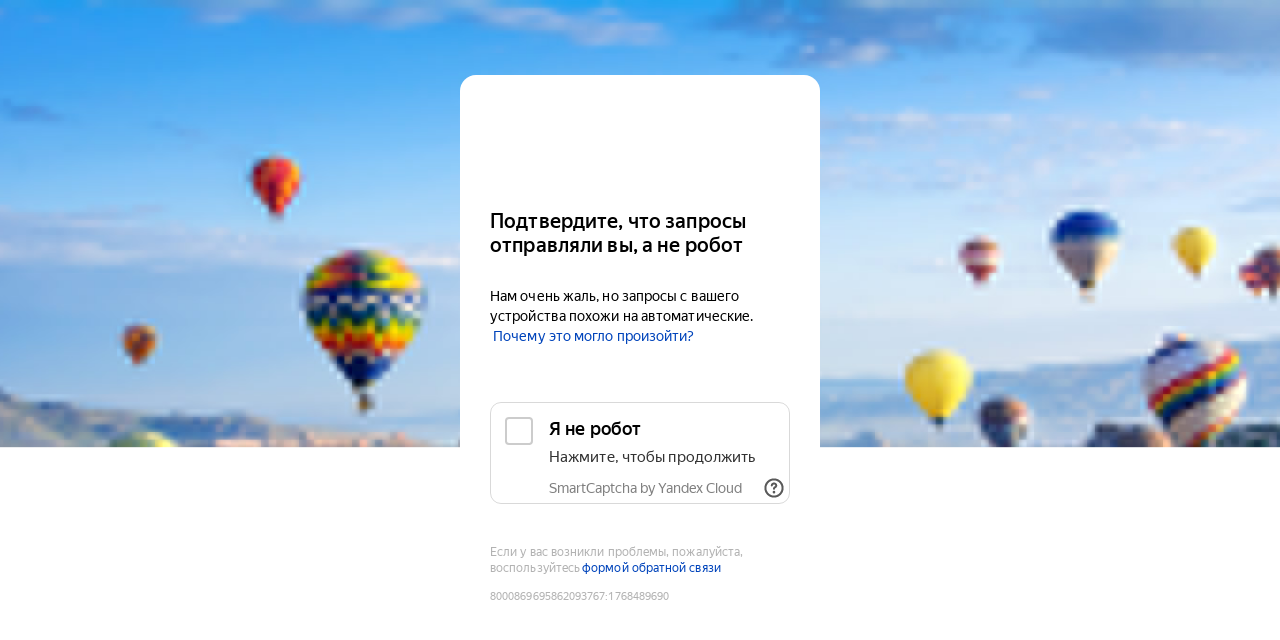

--- FILE ---
content_type: text/html
request_url: https://docviewer.yandex.ru/showcaptcha?form-fb-hint=8.73&mt=EA8999AF7A6A58E64530E95935256B90E7AFCB49361A652BC40746C33E3C7087089BA7241D3FE25ABA3D137CB1F27AC926235C79206EB7C1494F29C7BEEC6203FBF57F172792644C9AC326E088392635F48D4062C6DEC892C98D2FB52857EFC84931EDCA256DC3CA43B26E8C0300F5143C5CDFA9F146420CF70CB23B4B285E6ECD2E4CA4AA8E73607CBD0C38675F72620A386CF15C1C7B834109E98DF2FE2C432E6C3C48BC07532559DA598FD6FB44A207B1028308A7D0E8405FE6C37E97AEC512CD47E9F72CD3027F868E9616200B16A45307E6ADCC986CEFD0C77E04&retpath=aHR0cHM6Ly9kb2N2aWV3ZXIueWFuZGV4LnJ1L3ZpZXcvMTQzNjI1MDYwOS8_cGFnZT0yJio9SHB6S0ZBeXoxT1pnJTJCNktpJTJCNVVWczRNUERUNTdJblZ5YkNJNklubGhMV1JwYzJzdGNIVmliR2xqT2k4dmFuVlJObEExWWpObVFqQXdZMXBYVmxoT04zVk9URFZxU2tvck0xTm5OM0JzUTFSaWVIWXJNMFZsVTB4bmIxQlhjamc0Ym1neVVGRkVWekZPVTNkVE9VYzNjRmR3VmxGWmMzVmllWEpqWVdwSWFXMVFSbmM5UFRvdlVtVmtSbUZpTDlDZjBZRFF0ZEMzMExYUXZkR0MwTERSaHRDNDBZOGdVbVZrWm1GaUxuQndkSGdpTENKMGFYUnNaU0k2SXRDZjBZRFF0ZEMzMExYUXZkR0MwTERSaHRDNDBZOGdVbVZrWm1GaUxuQndkSGdpTENKdWIybG1jbUZ0WlNJNlptRnNjMlVzSW5WcFpDSTZJakUwTXpZeU5UQTJNRGtpTENKMGN5STZNVFk0TlRrMU5qQTNNREUwTnl3aWVYVWlPaUl5TmpFd05EZzNOak14TmpRNE5EZzNPREF3SW4wJTNE_eb20c5d8d3a7e0e4789a2b3f7835cb42&t=2%252F1768489690%252Fb4802cfe7094a76ebbd70ef7b87e74f3&u=8000869695862093767&s=195c9167f480fc039eecb19a800751cc
body_size: 14206
content:
<!doctype html><html prefix="og: http://ogp.me/ns#" lang="ru"><meta http-equiv="X-UA-Compatible" content="IE=edge"><meta charset="utf-8"><meta name="viewport" content="width=device-width,initial-scale=1"><title data-react-helmet="true">Вы не робот?</title><meta data-react-helmet="true" property="og:title" content="Яндекс"><meta data-react-helmet="true" property="og:description" content="Найдётся всё"><meta data-react-helmet="true" property="og:image" content="https://yastatic.net/s3/home-static/_/37/37a02b5dc7a51abac55d8a5b6c865f0e.png"><link rel="stylesheet" href="/captcha_smart.f077a5de5fff8bc90b0f.min.css?k=1749545633141"><style>@media only screen and (min-width:651px) and (prefers-color-scheme:light){body{background-image:url('https://captcha-backgrounds.s3.yandex.net/static/default-background.jpg')}}@media only screen and (min-width:651px) and (prefers-color-scheme:dark){body{background-image:url('https://captcha-backgrounds.s3.yandex.net/static/dark-background.jpg')}}@media (prefers-color-scheme:light){.LogoLink{background-image:url('https://cdnrhkgfkkpupuotntfj.svc.cdn.yandex.net/yandexrulogo.svg')}.Theme_root_default{--smart-captcha-background-color:#fff;--checkbox-captcha-error-color:#f33;--checkbox-captcha-border:1px solid rgba(0,0,0,0.15);--checkbox-captcha-border-radius:11px;--anchor-background-color:#fff;--anchor-background-color-error:rgba(255,51,51,0.12);--anchor-background-color-checked:#5282ff;--anchor-check-mark-color:#fff;--anchor-border:2px solid #ccc;--spin-view-captcha-border-color:#5c81d1;--advanced-captcha-border-radius:11px;--advanced-captcha-image-preview-background-color:rgba(0,0,0,0.05);--textinput-border:2px solid rgba(0,0,0,0.1);--textinput-border-focused:2px solid rgba(0,0,0,0.3);--textinput-view-default-fill-color-base:#fff;--advanced-captcha-tooltip-background-color:#adafb6;--link-view-default-typo-color-base:#04b;--color-typo-ghost:rgba(0,0,0,0.3);--color-base:#000;--color-typo-primary:var(--color-base);--button-view-action-typo-color-base:#fff;--button-view-action-fill-color-base:#6b94f7;--button-view-action-fill-color-hovered:#5c81d1}}@media (prefers-color-scheme:dark){.LogoLink{background-image:url('https://cdnrhkgfkkpupuotntfj.svc.cdn.yandex.net/yandexrulogo.svg')}.Theme_root_default{--smart-captcha-background-color:#313036;--checkbox-captcha-error-color:#f33;--checkbox-captcha-border:1px solid #d9d9d9;--checkbox-captcha-border-radius:11px;--anchor-background-color:#313036;--anchor-background-color-error:rgba(255, 51, 51, 0.12);--anchor-background-color-checked:#5c81d1;--anchor-check-mark-color:#fff;--anchor-border:2px solid #6b6b72;--spin-view-captcha-border-color:#5c81d1;--advanced-captcha-border-radius:24px;--advanced-captcha-image-preview-background-color:#414148;--textinput-border:2px solid #95969a;--textinput-border-focused:2px solid #adafb6;--textinput-view-default-fill-color-base:#6e6e73;--advanced-captcha-tooltip-background-color:#adafb6;--link-view-default-typo-color-base:red;--color-typo-ghost:var(--color-typo-primary);--color-base:#dfdfe0;--color-typo-primary:var(--color-base);--button-view-action-typo-color-base:#fff;--button-view-action-fill-color-base:#6b94f7;--button-view-action-fill-color-hovered:#5c81d1}}</style><div id="root"><div class="Theme Theme_color_yandex-default Theme_root_default"><main><div class="Container"><div class="Spacer" style="padding-bottom:40px"><a href="https://www.ya.ru" aria-label="Yandex" class="Link Link_view_default LogoLink"></a></div><form method="POST" action="/checkcaptcha?key=d1b6800f-994bd7e-71c8d6e7-9d7421b2_2/1768489690/b4802cfe7094a76ebbd70ef7b87e74f3_d6c14730c42f8af02bf31f224c8f05e5&mt=[base64]&retpath=[base64]&u=8000869695862093767&s=e7784ad47299ae3a59509843c18213a7" id="checkbox-captcha-form"><div class="Spacer" style="padding-bottom:16px"><h1 class="Text Text_weight_medium Text_typography_headline-s">Подтвердите, что запросы отправляли вы, а не робот</h1></div><div class="Spacer" style="padding-bottom:16px"><span class="Text Text_weight_regular Text_typography_body-long-m">Нам очень жаль, но запросы с вашего устройства похожи на автоматические.   <a href="https://yandex.ru/support/smart-captcha/problems.html?form-unique_key=8000869695862093767&form-fb-hint=8.73" target="_blank" class="Link Link_view_default">Почему это могло произойти?</a></span></div><noscript><span class="Text Text_color_alert Text_weight_medium Text_typography_body-long-m">У вас отключено исполнение JavaScript. По нажатию вы будете направлены на дополнительную проверку. <a href="https://yandex.ru/support/common/browsers-settings/browsers-java-js-settings.html" target="_blank" class="Link Link_view_default">Как включить JavaScript?</a></span></noscript><div class="Spacer Spacer_auto-gap_bottom" style="padding-top:40px;padding-bottom:40px"><div class="CheckboxCaptcha CheckboxCaptcha_first_letter_highlighted" data-testid="checkbox-captcha"><div class="CheckboxCaptcha-Inner"><div class="CheckboxCaptcha-Anchor"><input type="button" id="js-button" class="CheckboxCaptcha-Button" aria-checked="false" aria-labelledby="checkbox-label" aria-describedby="checkbox-description" role="checkbox"><noscript><input type="submit" class="CheckboxCaptcha-Button" aria-checked="false" aria-labelledby="checkbox-label" aria-describedby="checkbox-description" role="checkbox"></noscript><div class="CheckboxCaptcha-Checkbox" data-checked="false"><svg class="SvgIcon CheckIcon" width="24" height="24" viewBox="0 0 24 25" fill="none"><path d="M4 12.5L9.5 18.5L20 6.5" stroke="currentColor" stroke-width="3" stroke-linecap="round" stroke-linejoin="round"></path></svg></div></div><div class="CheckboxCaptcha-Label"><span class="Text Text_weight_regular Text_typography_control-xxl CheckboxCaptcha-LabelText"><span id="checkbox-label">Я не робот </span></span><span class="Text Text_weight_regular Text_typography_control-l CheckboxCaptcha-SecondaryText"><span id="checkbox-description">Нажмите, чтобы продолжить</span></span></div></div><div class="Text Text_color_ghost Text_weight_regular Text_typography_control-s CaptchaLinks CheckboxCaptcha-Links"><button aria-label="Показать ссылки" aria-pressed="false" type="button" class="CaptchaButton CaptchaButton_view_clear CaptchaButton_size_m CaptchaLinks-ToggleButton CaptchaLinks-ToggleButton_checkbox"><svg class="SvgIcon" xmlns="http://www.w3.org/2000/svg" width="22" height="22" viewBox="0 0 22 22" fill="none"><path fill-rule="evenodd" clip-rule="evenodd" d="M11 18.5625C15.1766 18.5625 18.5625 15.1766 18.5625 11C18.5625 6.82334 15.1766 3.4375 11 3.4375C6.82334 3.4375 3.4375 6.82334 3.4375 11C3.4375 15.1766 6.82334 18.5625 11 18.5625ZM11 20.625C16.3157 20.625 20.625 16.3157 20.625 11C20.625 5.68426 16.3157 1.375 11 1.375C5.68426 1.375 1.375 5.68426 1.375 11C1.375 16.3157 5.68426 20.625 11 20.625ZM8.85528 6.24171C9.44645 5.75611 10.2222 5.46546 11 5.46546C12.6736 5.46546 14.2167 6.59336 14.2167 8.409C14.2167 8.92624 14.1095 9.43266 13.8078 9.92185C13.5213 10.3865 13.1023 10.7646 12.6048 11.1132C12.3057 11.3227 12.1569 11.4663 12.0839 11.5642C12.0312 11.6348 12.0312 11.661 12.0313 11.686L12.0313 11.6872C12.0313 12.2567 11.5695 12.7185 11 12.7185C10.4305 12.7185 9.96876 12.2567 9.96876 11.6872C9.96876 10.5945 10.7163 9.9179 11.4214 9.42397C11.806 9.15451 11.9732 8.9675 12.0523 8.83924C12.1163 8.73548 12.1542 8.62111 12.1542 8.409C12.1542 7.9976 11.8192 7.52796 11 7.52796C10.718 7.52796 10.401 7.6411 10.1644 7.83546C9.9342 8.02457 9.84579 8.22978 9.84579 8.409C9.84579 8.97854 9.38408 9.44025 8.81454 9.44025C8.24499 9.44025 7.78329 8.97854 7.78329 8.409C7.78329 7.48351 8.25771 6.73257 8.85528 6.24171ZM11 16.5C11.7594 16.5 12.375 15.8844 12.375 15.125C12.375 14.3656 11.7594 13.75 11 13.75C10.2406 13.75 9.625 14.3656 9.625 15.125C9.625 15.8844 10.2406 16.5 11 16.5Z" fill="currentColor"></path></svg></button><div class="CaptchaLinks-Links"><a color="secondary" target="_blank" href="https://yandex.cloud/ru/services/smartcaptcha?utm_source=captcha&amp;utm_medium=chbx&amp;utm_campaign=security" class="Link Link_color_secondary Link_view_captcha CaptchaLinks-ServiceLink">SmartCaptcha by Yandex Cloud</a></div></div></div></div><input type="hidden" name="rdata"><input type="hidden" name="pdata" value="eyJwb3dDYWxjVGltZSI6LTEsInBvd05vbmNlIjoiIiwicG93UHJlZml4IjoiIn0="><input type="hidden" name="tdata"><input type="hidden" name="picasso"></form><span class="Text Text_color_ghost Text_weight_regular Text_typography_control-xs">Если у вас возникли проблемы, пожалуйста, воспользуйтесь <a href="https://yandex.ru/support/smart-captcha/problems.html?form-unique_key=8000869695862093767&form-fb-hint=8.73" target="_blank" class="Link Link_view_default">формой обратной связи</a></span><div class="Spacer" style="padding-top:10px"><span class="Text Text_color_ghost Text_weight_regular Text_typography_control-xxs"><span data-testid="unique-key">8000869695862093767</span>:<span data-testid="timestamp">1768489690</span></span></div></div></main></div></div><script>let button=document.getElementById("js-button");button.addEventListener("click",(function t(n){window.__JS_BUTTON_CLICKED__=!0,this.removeEventListener("click",t,!1)}),!1),window.onerror=function(t,n){0===n.indexOf(window.location.origin+"/captcha_smart.f077a5de5fff8bc90b0f.js")&&(button.type="submit",window.Ya)&&window.Ya.Rum&&window.Ya.Rum.logEventString&&window.Ya.Rum.logEventString("js_fail_force_submit_type",t,{page:"checkbox"})}</script> <script>window.__SSR_DATA__={url:"/ru/checkbox",invalid:"no",formAction:"/checkcaptcha?key=d1b6800f-994bd7e-71c8d6e7-9d7421b2_2/1768489690/b4802cfe7094a76ebbd70ef7b87e74f3_d6c14730c42f8af02bf31f224c8f05e5&mt=[base64]&retpath=[base64]&u=8000869695862093767&s=e7784ad47299ae3a59509843c18213a7",captchaKey:"d1b6800f-994bd7e-71c8d6e7-9d7421b2_2/1768489690/b4802cfe7094a76ebbd70ef7b87e74f3_d6c14730c42f8af02bf31f224c8f05e5",imageSrc:"",taskImageSrc:"",task:"",voiceSrc:"",introSrc:"",aesKey:"DZDoQOhevo2s+KfIsO7cUzJbum+jJQR2dOdSRVW4K3w=",aesSign:"1_1768489690_8112002876618246736_d3d434c06be6ee79ac1e50d118047b9c",reqId:"",uniqueKey:"8000869695862093767",powPrefix:"743D313736383438393639303B703D38393237643035332D35393637306239622D36323966303263382D31613466663735323B633D31353B643D35374633373237423332443945453543343246453243303846343036463039383B",powComplexity:"15",sitekey:"",smartCaptchaHost:"",timestamp:"1768489690",ogTitle:"Яндекс",ogDescription:"Найдётся всё",ogImage:"https://yastatic.net/s3/home-static/_/37/37a02b5dc7a51abac55d8a5b6c865f0e.png",support:"https://yandex.ru/support/smart-captcha/problems.html?form-unique_key=8000869695862093767&form-fb-hint=8.73",firstLetterHighlighted:"",linksVisible:"yes",automaticPrecheck:"",searchApiVisible:"no"}</script><script src="/captcha_smart_error.f077a5de5fff8bc90b0f.min.js?k=1749545633141" crossorigin=""></script><script src="/captcha_smart_react.min.js?k=1749545633141" crossorigin=""></script><script src="/captcha_smart.f077a5de5fff8bc90b0f.js?k=1749545633141" crossorigin=""></script><script>!function(e,n,t,a,c){e.ym=e.ym||function(){(e.ym.a=e.ym.a||[]).push(arguments)},e.ym.l=+new Date,a=n.createElement(t),c=n.getElementsByTagName(t)[0],a.async=1,a.src="https://mc.yandex.ru/metrika/tag.js",c.parentNode.insertBefore(a,c)}(window,document,"script"),ym(10630330,"init",{clickmap:!0,trackLinks:!0,accurateTrackBounce:!0,webvisor:!0,ut:"noindex",params:{req_id:"",unique_key:"8000869695862093767"}})</script><noscript><div><img src="https://mc.yandex.ru/watch/10630330?ut=noindex" style="position:absolute;left:-9999px" alt=""></div></noscript><div><img src="https://adfstat.yandex.ru/captcha?req_id=&unique_key=8000869695862093767" style="position:absolute;left:-9999px" alt=""></div></html>